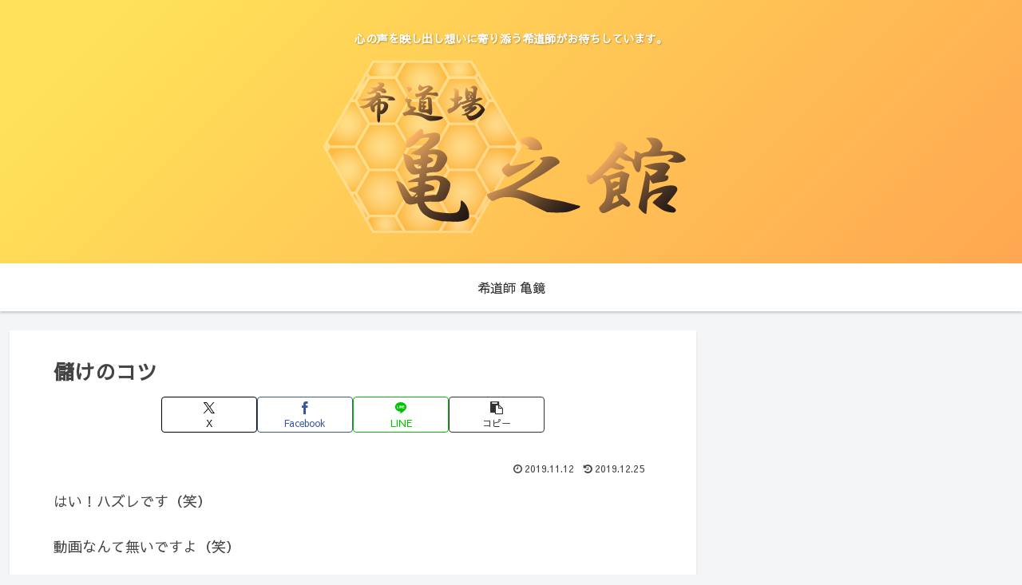

--- FILE ---
content_type: text/html; charset=utf-8
request_url: https://www.google.com/recaptcha/api2/aframe
body_size: 268
content:
<!DOCTYPE HTML><html><head><meta http-equiv="content-type" content="text/html; charset=UTF-8"></head><body><script nonce="XzqF6vzAoyb9f5YJmZFaHg">/** Anti-fraud and anti-abuse applications only. See google.com/recaptcha */ try{var clients={'sodar':'https://pagead2.googlesyndication.com/pagead/sodar?'};window.addEventListener("message",function(a){try{if(a.source===window.parent){var b=JSON.parse(a.data);var c=clients[b['id']];if(c){var d=document.createElement('img');d.src=c+b['params']+'&rc='+(localStorage.getItem("rc::a")?sessionStorage.getItem("rc::b"):"");window.document.body.appendChild(d);sessionStorage.setItem("rc::e",parseInt(sessionStorage.getItem("rc::e")||0)+1);localStorage.setItem("rc::h",'1765632441509');}}}catch(b){}});window.parent.postMessage("_grecaptcha_ready", "*");}catch(b){}</script></body></html>